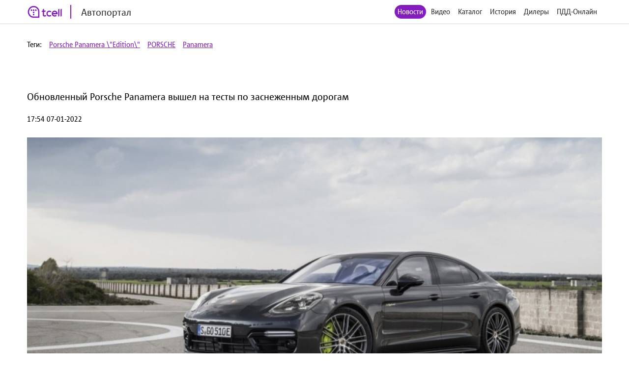

--- FILE ---
content_type: text/html; charset=utf-8
request_url: http://auto.tcell.tj/news/207585
body_size: 4388
content:
<!DOCTYPE html>
<html>
<head>
    <meta name="viewport" content="width=device-width, minimum-scale=1.0, maximum-scale=1.0, user-scalable=no">
    <meta http-equiv="X-UA-Compatible" content="IE=edge">
    <meta name="format-detection" content="telephone=no">
    <title>Автопортал</title>
	<link rel="icon" href="/images/favicon_tcell.png">
    
    
    <script src="/js/jquery-3.4.1.min.js"></script>
    <script src="/js/select2.min.js"></script>
    <script src="/js/select2.ru.js"></script>
    <script src="/js/jquery.magnific-popup.min.js"></script>
    <script src="/js/jquery.inputmask.min.js"></script>
    <script src="/js/timer.jquery.min.js"></script>
    <script src="/js/slick.min.js"></script>
    <script src="/js/lib.js"></script>
    <script src="/js/app.js"></script>
    <script src="/js/pdd_assets.js"></script>
    <script src="/js/penalties.js"></script>
    <link rel="stylesheet" media="all" data-turbolinks-track="reload"
          href="/css/application.css"/>

</head>
<body>
<!-- Yandex.Metrika counter -->
<script type="text/javascript" >
   (function(m,e,t,r,i,k,a){m[i]=m[i]||function(){(m[i].a=m[i].a||[]).push(arguments)};
   m[i].l=1*new Date();k=e.createElement(t),a=e.getElementsByTagName(t)[0],k.async=1,k.src=r,a.parentNode.insertBefore(k,a)})
   (window, document, "script", "https://mc.yandex.ru/metrika/tag.js", "ym");

   ym(56380810, "init", {
        clickmap:true,
        trackLinks:true,
        accurateTrackBounce:true
   });
</script>
<noscript><div><img src="https://mc.yandex.ru/watch/56380810" style="position:absolute; left:-9999px;" alt="" /></div></noscript>
<!-- /Yandex.Metrika counter -->
	<header class="header">
		<div class="wrapper">
			<div class="header_left">
				<a href="/" class="header_logo">
					<img src="/images/logo_tcell.jpg">
					<span class="header_logo-text">Автопортал</span>
				</a>
			</div>
			<div class="header_right">
				<ul class="header_nav">
                    <li class="active"><a href="/news">Новости</a></li>
                
                    <li><a class="popup" href="#auth-form">Видео</a></li>
                    <li><a class="popup" href="#auth-form">Каталог</a></li>
                    <li><a class="popup" href="#auth-form">История</a></li>
                    <li><a class="popup" href="#auth-form">Дилеры</a></li>
                    <li><a class="popup" href="#auth-form">ПДД-Онлайн</a></li>
                
					<li>
						<div data-clone-id="brands"></div>
					</li>
				</ul>
				<div class="header_menu-btn"><i></i><i></i><i></i></div>
			</div>
            
		</div>
	</header>

<div class="tags">
    <div class="wrapper">
        <div class="tags_row">
            <span>Теги:</span>
            
                <a href="/news?tag_id=15567">Porsche Panamera \&#34;Edition\&#34;</a>
            
                <a href="/news?tag_id=13438">PORSCHE</a>
            
                <a href="/news?tag_id=1146">Panamera</a>
            
        </div>
    </div>
</div>
<div class="news">
    <div class="wrapper">
        <div class="news_content __item">
            <h1 class="news_date">Обновленный Porsche Panamera вышел на тесты по заснеженным дорогам</h1>
            <p>
                17:54 07-01-2022
            </p>
            <figure>
                <img src="/uploads/news/image/207585/fixed1480x800_73939408f4ae4e440aa9f1f342e5b0cc.jpg"/>
            </figure>
            
            <p><strong>Автопроизводитель Porsche вывел обновленный Panamera на тесты. Автомобиль заметили на заснеженных дорогах.</strong><figure class="image"><img src="https://static3.car.ru/uploaded/carru_photos/2017/2/24/1729/73939408f4ae4e440aa9f1f342e5b0cc_w650.jpg" height="351" alt="Porsche Panamera Turbo S E-Hybrid" srcset="https://static3.car.ru/uploaded/carru_photos/2017/2/24/1729/73939408f4ae4e440aa9f1f342e5b0cc_w300.jpg 300w, https://static3.car.ru/uploaded/carru_photos/2017/2/24/1729/73939408f4ae4e440aa9f1f342e5b0cc_w400.jpg 400w, https://static3.car.ru/uploaded/carru_photos/2017/2/24/1729/73939408f4ae4e440aa9f1f342e5b0cc_w500.jpg 500w, https://static3.car.ru/uploaded/carru_photos/2017/2/24/1729/73939408f4ae4e440aa9f1f342e5b0cc_w600.jpg 600w, https://static3.car.ru/uploaded/carru_photos/2017/2/24/1729/73939408f4ae4e440aa9f1f342e5b0cc_w650.jpg 650w, https://static3.car.ru/uploaded/carru_photos/2017/2/24/1729/73939408f4ae4e440aa9f1f342e5b0cc_w650.jpg defaultw" sizes="100vw" width="650"></figure><p>Обновленная версия Porsche Panamera была представлена еще в 2020 году. Недавно прототипы модели попали в объективы фотошпионов. Автомобиль, представленный на снимках, не выглядит примечательным, но в переднем бампере есть отверстие над номерным знаком.<figure class="image"><img src="https://static3.car.ru/uploaded/2022/01/7/78098a253e428c91502b89904c18be51_w650.jpg" height="351" alt="78098a253e428c91502b89904c18be51_w650.jpg" srcset="https://static3.car.ru/uploaded/2022/01/7/78098a253e428c91502b89904c18be51_w300.jpg 300w, https://static3.car.ru/uploaded/2022/01/7/78098a253e428c91502b89904c18be51_w400.jpg 400w, https://static3.car.ru/uploaded/2022/01/7/78098a253e428c91502b89904c18be51_w500.jpg 500w, https://static3.car.ru/uploaded/2022/01/7/78098a253e428c91502b89904c18be51_w600.jpg 600w, https://static3.car.ru/uploaded/2022/01/7/78098a253e428c91502b89904c18be51_w650.jpg 650w" sizes="100vw" width="650"></figure><p>Кроме того, машина получила новые воздухозаборники и блоки оптики. Серийное исполнение может обрести незначительные доработки, так как новую версию должны отличать от актуальной. В Сети все еще не рассекретили салон новинки, но он может не обрести никаких изменений.<p>К примеру, производитель планирует представить в Panamera новый рычаг КПП в минималистском оформлении. Он будет схож с тем элементом, который задействован в модели 911. У экспертов есть много вопросов и по поводу технической части - получит ли машина новую трансмиссию и двигатель.<p><img src="https://static3.car.ru/uploaded/2022/01/7/d9b5ba46d7356d5032071b10401fc13d_w650.jpg" height="351" alt="d9b5ba46d7356d5032071b10401fc13d_w650.jpg" srcset="https://static3.car.ru/uploaded/2022/01/7/d9b5ba46d7356d5032071b10401fc13d_w300.jpg 300w, https://static3.car.ru/uploaded/2022/01/7/d9b5ba46d7356d5032071b10401fc13d_w400.jpg 400w, https://static3.car.ru/uploaded/2022/01/7/d9b5ba46d7356d5032071b10401fc13d_w500.jpg 500w, https://static3.car.ru/uploaded/2022/01/7/d9b5ba46d7356d5032071b10401fc13d_w600.jpg 600w, https://static3.car.ru/uploaded/2022/01/7/d9b5ba46d7356d5032071b10401fc13d_w650.jpg 650w" sizes="100vw" width="650"><p>Напомним, что текущий Panamera представлен с V6 на 2.9 литра мощностью 325 л.с. Кроме того, покупателям предлагается V8 объемом 4 литра, производительность которого равна 473 и 620 л.с.
            
        </div>
    </div>
</div>

<footer class="footer">
	<div class="wrapper">
		<div class="footer_content">
			<div class="footer_left">
				<div class="footer_copy">@ Tcell</div>
			</div>
			<div class="footer_right">
				<a class="footer_link" href="/oferta.pdf">Условия сервиса</a>
			</div>
		</div>
	</div>
</footer>
<form id="subscribe-form" class="subscribe-form mfp-hide" action="/sessions/subscribe" accept-charset="UTF-8" data-remote="true" method="post">
    <div class="subscribe-form_ico">
		<img src="/images/ico-phone.svg" width="55" alt="">
	</div>
	<div class="subscribe-form_text">Подписка на Спортивный портал - <span style="color: red">стоимость 0,80 TJS/день</span>.</div>

	<button class="subscribe-form_button">Получить доступ</button>
			
	
	<div class="subscribe-form_text">
		Или наберите со своего мобильного устройства (активация *1191*8#, отключение *1191*8*0#)
	</div>
		
	
	
    <div class="subscribe-form_close popup-close"></div>
    <div class="subscribe-form_error"></div>
</form>


<div id="block-form" class="subscribe-form mfp-hide">
    <h3>Финансовая блокировка</h3>
    <p>На Вашем счету недостаточно средств. Пополните счет и попробуйте снова.</p>
    <div class="subscribe-form_close popup-close"></div>
</div>

<div id="subscribe-info" class="subscribe-form mfp-hide">
    <h3>Управление подпиской</h3>
    <p>Для подключения подписки отправьте СТАРТ1 на номер <strong>НОМЕР</strong>.</p>
    <div class="subscribe-form_close popup-close"></div>
</div>


<form id="auth-form" class="auth-form mfp-hide" action="/sessions/check" accept-charset="UTF-8"
      data-remote="true" method="post">
    <h3>Войти</h3>
    <input type="text" name="msisdn" id="msisdn" placeholder="+999999999999" class="auth-form_input tel"/>
    <button class="auth-form_button">Получить код</button>
    <div class="auth-form_close popup-close"></div>
    <div class="auth-form_error"></div>
</form>

<form id="auth-code-form" class="auth-form mfp-hide" action="/sessions/check" accept-charset="UTF-8"
      data-remote="true" method="post">
    <h3>Введите код из SMS</h3>
    <input type="text" name="code" id="code" class="auth-form_input-2" placeholder="Введите полученный код"/>
    <button class="auth-form_button">Войти</button>
    <div class="auth-form_close popup-close"></div>
    <div class="auth-form_error"></div>
</form>

<div class="playing-form mfp-hide" id="playing-form">
	<div class="playing-form_text">
		Тарификация интернет трафика оплачивается дополнительно по тарифам Оператора в соответствии с вашим тарифным планом.
	</div>
</div>


<script>
    function session_check(event) {
        var data = $(this).serializeArray().reduce(function (obj, item) {
            obj[item.name] = item.value;
            return obj;
        }, {});
        $(".auth-form_error").text('');
        $(".auth-form_error").removeClass("active");

        $.post(
            $(this).attr('action'),
            data,
            onAjaxSuccess
        );

        function onAjaxSuccess(result) {
            if (result == 'otp') {
                openForm('#auth-code-form');
            } else if (result == 'no') {
                openForm('#subscribe-info');
            } else if (result == 'reload') {
                window.location.reload(true);
            } else if (result == 'code_error') {
                $(".auth-form_error").text('Неверный проверочный код');
                $(".auth-form_error").addClass("active");
            } else if (result == 'wrong') {
                $(".auth-form_error").text('Данный номер не принадлежит оператору Tcell Таджикистан');
                $(".auth-form_error").addClass("active");
            } else {
                $(".popup").magnificPopup.open();
            }
        }

        event.preventDefault();
    }


    function subscribe(event) {
        var data = $(this).serializeArray().reduce(function (obj, item) {
            obj[item.name] = item.value;
            return obj;
        }, {});
        $(".subscribe-form_error").text('');
        $(".subscribe-form_error").removeClass("active");

        $.post(
            $(this).attr('action'),
            data,
            onAjaxSuccess
        );

        function onAjaxSuccess(result) {
            if (result == 'subscribed') {
                window.location.reload(true);
            } else if (result == 'allowed') {
                window.location.reload(true);
            } else {
                $(".subscribe-form_error").text('Ошибка при подписке');
                $(".subscribe-form_error").addClass("active");
            }
        }

        event.preventDefault();
    }
    $("#auth-form").submit(session_check);
    $("#auth-code-form").submit(session_check);
    $("#subscribe-form").submit(subscribe);

    $("#msisdn").on("change paste keyup", function () {
        if ($(".auth-form_error").text()) {
            $(".auth-form_error").text('');
            $(".auth-form_error").removeClass("active");
        }

    });

</script>

</body>
</html>

--- FILE ---
content_type: application/javascript
request_url: http://auto.tcell.tj/js/lib.js
body_size: 1878
content:
;(function (window, undefined) {	var modules = {};	window.app = {		addModule: function (moduleName, fn, call) {			call = call || false;			if (modules[moduleName]) {				console.error('Module "' + moduleName + '" exists');				return;			}			modules[moduleName] = fn;			modules[moduleName]['called'] = false;			if (call == true) {				app.callModule(moduleName);			}		},		callModule: function (moduleName) {			if (typeof modules[moduleName]['init'] == 'function') {				try {					if (!modules[moduleName]['called']) {						modules[moduleName]['init']();						modules[moduleName]['called'] = true;					} else {						console.error('Module was already called');					}				}				catch(e) {					console.error(e);				}			}		},		initModules: function () {			for (var moduleName in modules) {				try {					modules[moduleName] = new modules[moduleName]() || {};				}				catch(e) {					console.error(e);				}			}		},		modulesInit: function () {			for (var moduleName in modules) {				try {					window[moduleName] = new modules[moduleName]() || {};					modules[moduleName] = window[moduleName];				}				catch(e) {					if (app.local) {						console.error(e);					}				}			}		},		getModules: function () {			return modules;		},		getModule: function (moduleName) {			if (modules[moduleName]) {				return modules[moduleName];			} else {				console.error("Module doesn't exist");			}		},		callModules: function () {			this.initModules();			for (var module in modules) {				app.callModule(module);			}		}	};})(window, undefined);jQuery(function () {	app.callModules();});window.openForm = function (selector) {	$.magnificPopup.open({		items: {			src: $(selector),			type: 'inline'		},		showCloseBtn: false,		removalDelay: 300,		mainClass: 'mfp-fade',	});};window.closeForm = function () {	$.magnificPopup.close();};

--- FILE ---
content_type: application/javascript
request_url: http://auto.tcell.tj/js/app.js
body_size: 10463
content:
app.addModule('auth-form', function () {
    this.init = function () {
        $('input.tel').inputmask('+999 999 999 999');
    };
});

app.addModule('brands', function () {
    this.init = function () {
        $('.brands_arrow').click(function () {
            $('.brands_items').toggleClass('active');
            $(this).toggleClass('active');
        })
    }
});

app.addModule('profile-block', function () {
    this.init = function () {
        $('.profile-card').click(function () {
            $('.profile-block_inner').toggleClass('active');
        })
    };
});

app.addModule('dealers_select', function () {
    $(document).on("change", "#dealer_city_select", function () {
        $.ajax({
            url: "/dealers",
            dataType: 'text',
            data: {brand_id: $("#brand_id").attr('data-brand'), city: $("#dealer_city_select").val()},
            success: function (data, textStatus, jqXHR) {
                $("#dealer-content").html(data)
            },
            error: function (jqXHR, textStatus, errorThrown) {
                $("#dealer-content").empty()
            }
        });
    });
});

app.addModule('characteristic', function () {
    this.init = function () {
        var nav = $('.characteristic_nav a');

        nav.click(function (e) {
            e.preventDefault();

            $('.characteristic_content').removeClass('active');
            $($(this).attr('href')).addClass('active');

            $('.characteristic_nav li').removeClass('active');
            $(this).closest('li').addClass('active');
        });

        $('.characteristic_head').click(function (e) {
            e.preventDefault();

            $('.characteristic_body').not($(this).next()).slideUp();
            $('.characteristic_item').not($(this).closest('.characteristic_item')).removeClass('active');

            $(this).closest('.characteristic_item').toggleClass('active');
            $(this).next().slideToggle();
        });
    }
});
app.addModule('dealer', function () {
    this.init = function () {
        $(document).on('click', '.dealer-block_link', function (e) {
            e.preventDefault();

            $('.dealer-block_content').not($(this).next()).slideUp();
            $('.dealer-block_item').not($(this).closest('.dealer-block_item')).removeClass('active');

            $(this).closest('.dealer-block_item').toggleClass('active');
            $(this).next().slideToggle();
        });
    }
});

app.addModule('header', function () {
    this.init = function () {
        $('.header_menu-btn').click(function () {
            $('.header_nav').slideToggle(300, function () {
                $(this).toggleClass('active').removeAttr('style');
            });
        });
    }
});

app.addModule('mobile-load', function () {
    this.init = function () {
        $('[data-clone-id]').each(function () {
            var element = $('#' + $(this).attr('data-clone-id'));

            if (element.length) {
                $(this).append(
                    element.clone(true, true).removeAttr('id').addClass('__cloned')
                );
            }

            $(this).removeAttr('data-clone-id');
        });
    };
});
app.addModule('popup', function () {
    this.init = function () {

        $('.popup_sub').click(function (a, b, c) {
            var popup = $(this).attr('href');
            var real_url = $(this).attr('xhref');
            $.ajax({
                url: "/api/check_subscribe",
                success: function (data) {
                    if (data.subscribe == 'true') {
                        document.location = real_url;
                    } else {
                        var el = $(popup);
                        if (data.block == 'true') {
                            el = $('#block-form');
                        }
                        $.magnificPopup.open({
                            items: {
                                src: el,
                                type: 'inline',
                            },
                            preloader: false,
                            showCloseBtn: false,
                            removalDelay: 300,
                            mainClass: 'mfp-fade'
                        });
                    }
                }
            });
            return false;
        });


        $('.popup').magnificPopup({
            preloader: false,
            showCloseBtn: false,
            removalDelay: 300,
            mainClass: 'mfp-fade'
        });

        $('.popup-image').magnificPopup({
            preloader: false,
            showCloseBtn: false,
            removalDelay: 300,
            mainClass: 'mfp-fade',
            type: 'image'
        });

        $('.popup-youtube, .popup-vimeo, .popup-gmaps').magnificPopup({
            disableOn: 700,
            type: 'iframe',
            mainClass: 'mfp-fade',
            removalDelay: 160,
            preloader: false,

            fixedContentPos: false
        });

        $('.popup-close').click(function (e) {
            e.preventDefault();
            $.magnificPopup.close();
        });
    };
});
app.addModule('question', function () {
    this.init = function () {
        $('.question_button-2').click(function (e) {
            e.preventDefault();

            $('.question_tip').slideToggle();
        })
    }
});
app.addModule('select', function () {
    this.init = function () {
        $('.select').select2({
            language: "ru",
            placeholder: "Начните вводить название города....",
            allowClear: true,
            width: '100%'
        });

        $(document).on('input', '.select2-search__field', function () {
            if ($(this).val() === '') {
                $(this).closest('.select2-search').removeClass('active')
            } else {
                $(this).closest('.select2-search').addClass('active')
            }
        })
    }
});
app.addModule('tab', function () {
    var select;

    this.init = function () {
        var list = $('.tab_head');
        select = createSelect(list);
        list.after(select);

        list.find('a').click(function (e) {
            e.preventDefault();

            var $block = $($(this).attr('href'));

            change($block);
        });
    };

    function change(block) {
        var blockId = block.attr('id');
        var tabLink = block.closest('.tab')
            .find('.tab_head a[href="#' + blockId + '"]');

        block.closest('.tab').find('.tab_head a').removeClass('active');

        tabLink.addClass('active');

        block.closest('.tab').find('.tab_block').removeClass('active');

        block.addClass('active');

        select.find('option[value="#' + blockId + '"]').prop('selected', true);
    }

    function createSelect(list) {
        var a = list.find('a');
        var selectBlock = $('<div />').addClass('mobile-select');
        var select = $('<select />').addClass('select');
        selectBlock.append(select);

        a.each(function () {
            var option = $('<option />');
            option.val($(this).attr('href')).html($(this).text());
            select.append(option);
            if ($(this).closest('li').hasClass('active')) {
                option.prop('selected', true);
            }
        });

        select.on('change', function () {
            var block = $($(this).find('option:selected').val());

            change(block);
        });

        return selectBlock;
    }
});
app.addModule('timer', function () {
    var currentSeconds;

    this.init = function () {
        if (!$('.timer').length) {
            return;
        }

        var getSeconds = localStorage.getItem('seconds');
        var seconds = 0;

        if (getSeconds) {
            seconds = parseInt(getSeconds);
        }
        currentSeconds = seconds;

        setInterval(function () {
            currentSeconds += 1;
            localStorage.setItem('seconds', currentSeconds);
        }, 1000);

        initTimer(seconds);
    };

    window.initTimer = function (seconds) {
        $('.timer').timer({
            format: '%H:%M:%S',
            seconds: seconds
        });
        currentSeconds = seconds;
    };
    window.removeTimer = function () {
        $('.timer').timer('remove');
        localStorage.removeItem('seconds');
    };
    window.resetTimer = function (seconds) {
        window.removeTimer();
        window.initTimer(seconds);
    }
});
app.addModule('top-header', function () {
    this.init = function () {
        $('.top-header_user-txt').click(function () {
            $(this).closest('.top-header_user').toggleClass('active');
        });

        $('.top-header_btn').click(function () {
            $(this).toggleClass('active')
            $('.top-header_list').toggleClass('active')
        })
    }
});

app.addModule('subscribe-form', function () {
    this.init = function () {
        $('.subscribe-form_input').on('input', function() {
			var value = $(this).val();
			var btn = $(this).closest('.subscribe-form').find('.subscribe-form_button');
			
			if (value == '1') {
				btn.removeClass('__disabled');
			} else {
				btn.addClass('__disabled');
			}
		})
    }
});
app.addModule('video', function () {
    this.init = function () {
		if (location.href.search(/videos\/[0-9]+/g) !== -1) {
			openForm('#playing-form');
		}
    };
});
app.addModule('video.games', function () {
    this.init = function () {
        var list = $('.video_list, .games_list');

        var block = createBlock(list);

        list.after(block);
    };

    function createBlock(list) {
        var a = list.find('a');
        var selectBlock = $('<div />').addClass('mobile-select');
        var select = $('<select />').addClass('select');
        selectBlock.append(select);

        a.each(function () {
            var option = $('<option />');
            option.val($(this).attr('href')).html($(this).text());
            select.append(option);
            if ($(this).closest('li').hasClass('active')) {
                option.prop('selected', true);
            }
        });

        select.on('change', function () {
            location.href = $(this).find('option:selected').val();
        });

        return selectBlock;
    }
});
jQuery(function () {
    //app.initModules();

    var modules = app.getModules();

    for (var module in modules) {
        //	app.callModule(module);
    }
});